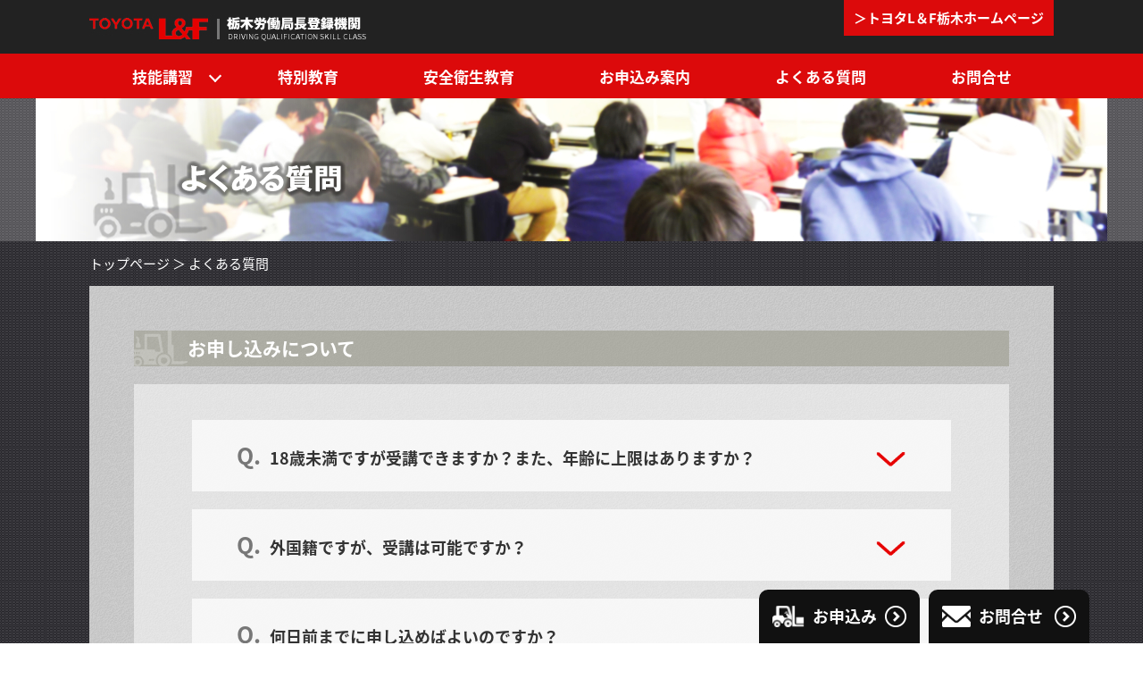

--- FILE ---
content_type: text/html; charset=UTF-8
request_url: https://toyota-lft.co.jp/course/question/
body_size: 16225
content:
<!DOCTYPE html>
<html lang="ja">
<head>
<meta charset="utf-8">
<title>よくある質問 | トヨタL&F栃木のフォークリフト運転技能講習</title>
<meta name="format-detection" content="telephone=no">
<script>(function(w,d,s,l,i){w[l]=w[l]||[];w[l].push({'gtm.start':
new Date().getTime(),event:'gtm.js'});var f=d.getElementsByTagName(s)[0],
j=d.createElement(s),dl=l!='dataLayer'?'&l='+l:'';j.async=true;j.src=
'https://www.googletagmanager.com/gtm.js?id='+i+dl;f.parentNode.insertBefore(j,f);
})(window,document,'script','dataLayer','GTM-PTLNNTW');</script><link rel="stylesheet" href="https://fonts.googleapis.com/earlyaccess/notosansjapanese.css">
<link rel="stylesheet" href="https://toyota-lft.co.jp/course/_common/css/common.css?v=1.0">
<link rel="stylesheet" href="https://toyota-lft.co.jp/course/_common/css/question.css?v=1.0">
<script>(function(i,s,o,g,r,a,m){i['GoogleAnalyticsObject']=r;i[r]=i[r]||function(){(i[r].q=i[r].q||[]).push(arguments)},i[r].l=1*new Date();a=s.createElement(o),m=s.getElementsByTagName(o)[0];a.async=1;a.src=g;m.parentNode.insertBefore(a,m)})(window,document,'script','//www.google-analytics.com/analytics.js','ga');ga('create','UA-74244784-1','auto');ga('send','pageview');</script>
<script src="https://ajax.googleapis.com/ajax/libs/jquery/1.10.2/jquery.min.js"></script>
<link rel="shortcut icon" href="https://toyota-lft.co.jp/course/_common/images/favicon.ico">
</head>
<body>
<noscript><iframe src="https://www.googletagmanager.com/ns.html?id=GTM-PTLNNTW"
height="0" width="0" style="display:none;visibility:hidden"></iframe></noscript><svg xmlns="http://www.w3.org/2000/svg" id="siteiconset" class="svgsymbols">
<symbol id="icon_call" viewBox="0 0 128 128">
<path d="M95.3,128c-9.7,0-21.7-4.5-34.9-13.3C33.8,96.8,2.6,60.1,0.2,35.3c-0.8-7.9,1.2-14.3,5.9-19L22.4,0l33.2,33.2l-2.7,2.7 C48.6,40,41.7,47,36.8,51.9c4.6,6.7,13.4,16.6,19.9,23.1c6.1,6.1,13.3,11.7,19.7,16c4.6-4.6,10.8-10.9,15.9-16l2.7-2.7l33.2,33.2 l-16.1,16.1C107.6,125.9,102,128,95.3,128z">
</path>
</symbol>
</svg>
<div class="wrap">
<header>
<div id="header">
<p><a href="https://toyota-lft.co.jp/course/" id="logo">トヨタL&F栃木のフォークリフト運転技能講習</a></p>
<p><a href="https://www.toyota-lft.co.jp/" target="_blank" id="homepage">＞トヨタL＆F栃木ホームページ</a></p>
</div>
</header>
<p class="navControll">メニューを開く</p>
<nav>
<ul>
<li class="submenu">
<span>技能講習</span>
<ul>
<li><a href="https://toyota-lft.co.jp/course/forklift/">フォークリフト運転技能講習</a></li>
<li><a href="https://toyota-lft.co.jp/course/tamagake/">玉掛け技能講習</a></li>
<li><a href="https://toyota-lft.co.jp/course/crane/">小型移動式クレーン運転技能講習</a></li>
</ul>
</li>
<li><a href="https://toyota-lft.co.jp/course/special/">特別教育</a></li>
<li><a href="https://toyota-lft.co.jp/course/safety/">安全衛生教育</a></li>
<li><a href="https://toyota-lft.co.jp/course/application/">お申込み案内</a></li>
<li><a href="https://toyota-lft.co.jp/course/question/">よくある質問</a></li>
<li><a href="https://toyota-lft.co.jp/course/contact/">お問合せ</a></li>
<li class="nav_homepage"><a href="https://www.toyota-lft.co.jp/" target="_blank">トヨタL＆F栃木ホームページへ</a></li>
</ul>
</nav>
<div id="h1">
<h1>フォークリフト運転技能講習</h1>
</div>
<ol class="topicpath">
<li><a href="https://toyota-lft.co.jp/course/">トップページ</a></li>
<li>よくある質問</li>
</ol>
<div id="main">
<h2>お申し込みについて</h2>
<div class="question_wrap">
<div class="items">
<dl>
<dt><span class="quiestion_q">Q.</span>18歳未満ですが受講できますか？また、年齢に上限はありますか？</dt>
<dd><span class="quiestion_a">A.</span>受講は可能です。ただし満18歳になるまでは、修了証をお渡し出来ません。<br>
年齢に上限はありません。</dd>
</dl>
</div>
<div class="items">
<dl>
<dt><span class="quiestion_q">Q.</span>外国籍ですが、受講は可能ですか？</dt>
<dd><span class="quiestion_a">A.</span>日本語での授業に対応でき、読み書きが出来れば可能です。<br>
又、外国人登録証を確認させていただきます。</dd>
</dl>
</div>
<div class="items">
<dl>
<dt><span class="quiestion_q">Q.</span>何日前までに申し込めばよいのですか？</dt>
<dd><span class="quiestion_a">A.</span>空きがあれば前々日まで申し込めます。<br>
定員となり次第締め切りますので、早目のお申込みをお願いいたします。</dd>
</dl>
</div>
<div class="items">
<dl>
<dt><span class="quiestion_q">Q.</span>予定が合わなくなりキャンセルしたいのですが、キャンセル料はかかりますか？</dt>
<dd><span class="quiestion_a">A.</span>2021年4月より、下記の対応をしております。<br>
<br>
・受講開始日の7日前～前日までのキャンセル<br>
　… 受講料の30％を徴収し差額を返金いたします。<br>
・受講開始日以降のキャンセル … 受講料の返金は一切お受けいたしません。<br>
<br>
<a href="../pdf/cancel.pdf" target="_blank" class="question_link">詳細はこちら</a></dd>
</dl>
</div>
<div class="items">
<dl>
<dt><span class="quiestion_q">Q.</span>現住所を確認できる書類とは何ですか？</dt>
<dd><span class="quiestion_a">A.</span>以下のうちいずれかになります。<br>
・住民票（原紙）<br>
　※ 発行日より3カ月以内で本籍地が記載されているもの ※ マイナンバー記載のないもの<br>
・運転免許証</dd>
</dl>
</div>
<div class="items">
<dl>
<dt><span class="quiestion_q">Q.</span>パンフレットはありますか？</dt>
<dd><span class="quiestion_a">A.</span><a href="../pdf/pamphlet.pdf" target="_blank" class="question_link">こちらから</a>ご覧いただけます。（PDFファイル）<br>
※ なお、2026年1月1日以降のお申込み分より不本意ながら講習料金を改定させていただきたくご案内申し上げます。<br>
<a href="../pdf/fee_2026.pdf" target="_blank" class="question_link">新料金のご案内</a></dd>
</dl>
</div>
</div>
<h2>お支払いについて</h2>
<div class="question_wrap">
<div class="items">
<dl>
<dt><span class="quiestion_q">Q.</span>受講料の支払いにクレジットカードは使えますか。</dt>
<dd><span class="quiestion_a">A.</span>申し訳ございませんが、現金または振込でお願いしております。<br>
また、本社でのお支払いに限り電子決済サービス「PayPay（ペイペイ）」も利用可能となっております。</dd>
</dl>
</div>
<div class="items">
<dl>
<dt><span class="quiestion_q">Q.</span>領収書はもらえますか？</dt>
<dd><span class="quiestion_a">A.</span>現金の場合はその場で発行いたします。<br>
振込・PayPayの場合は基本的には発行いたしませんので、ご希望の方はお申しつけください。</dd>
</dl>
</div>
</div>
<h2>講習について</h2>
<div class="question_wrap">
<div class="items">
<dl>
<dt><span class="quiestion_q">Q.</span>昼食はどうしたらよいですか。</dt>
<dd><span class="quiestion_a">A.</span>各自ご用意ください。当日、一食500円でお弁当の申込みもできます。<br>
昼休みに外出される場合は、午後の講習に遅れる事の無いようにご注意ください。</dd>
</dl>
</div>
<div class="items">
<dl>
<dt><span class="quiestion_q">Q.</span>受講当日の持ち物や服装を教えて下さい。</dt>
<dd><span class="quiestion_a">A.</span>各講習のページをご覧ください。<br>
<a href="https://toyota-lft.co.jp/course/forklift/#items" class="question_link">フォークリフト運転技能講習</a><br>
<a href="https://toyota-lft.co.jp/course/tamagake/#items" class="question_link">玉掛け技能講習</a><br>
<a href="https://toyota-lft.co.jp/course/crane/#items" class="question_link">小型移動式クレーン運転技能講習</a></dd>
</dl>
</div>
<div class="items">
<dl>
<dt><span class="quiestion_q">Q.</span>土日は講習がありますか。</dt>
<dd><span class="quiestion_a">A.</span>講習日程以外は開催しておりません。詳しい日程は各講習のページをご覧ください。<br>
<a href="https://toyota-lft.co.jp/course/forklift/#place" class="question_link">フォークリフト運転技能講習</a><br>
<a href="https://toyota-lft.co.jp/course/tamagake/#place" class="question_link">玉掛け技能講習</a><br>
<a href="https://toyota-lft.co.jp/course/crane/#place" class="question_link">小型移動式クレーン運転技能講習</a></dd>
</dl>
</div>
<div class="items">
<dl>
<dt><span class="quiestion_q">Q.</span>雨や雪でも講習は行いますか。</dt>
<dd><span class="quiestion_a">A.</span>基本的には行います。レインコート等雨具をご用意下さい。</dd>
</dl>
</div>
<div class="items">
<dl>
<dt><span class="quiestion_q">Q.</span>試験に落ちてしまった場合どうなりますか。</dt>
<dd><span class="quiestion_a">A.</span>その日のうちに補講と再試験を行います。<br>
再試験料は学科が2000円、実技が3000円になります。</dd>
</dl>
</div>
<div class="items">
<dl>
<dt><span class="quiestion_q">Q.</span>フォークリフト運転技能講習は何トンのフォークリフトまで乗れますか。</dt>
<dd><span class="quiestion_a">A.</span>制限はありません。<br>
但し、特別教育は制限があるのでご注意ください。</dd>
</dl>
</div>
<div class="items">
<dl>
<dt><span class="quiestion_q">Q.</span>フォークリフト運転技能講習を修了すれば、公道は走れますか。</dt>
<dd><span class="quiestion_a">A.</span>別途大型特殊免許、小型特殊免許が必要となります。<br>
公道を走るにはナンバー付のフォークリフトでなければなりません。<br>
又、道路上で荷役・運搬はできません。</dd>
</dl>
</div>
<div class="items">
<dl>
<dt><span class="quiestion_q">Q.</span>リーチタイプのフォークリフトでの講習はありますか。</dt>
<dd><span class="quiestion_a">A.</span>申し訳ございませんが、行っておりません。</dd>
</dl>
</div>
</div>
<h2>修了証について</h2>
<div class="question_wrap">
<div class="items">
<dl>
<dt><span class="quiestion_q">Q.</span>修了証はいつ発行されますか？</dt>
<dd><span class="quiestion_a">A.</span>実技試験に合格された方には、即日発行し、その場でお渡しいたします。</dd>
</dl>
</div>
<div class="items">
<dl>
<dt><span class="quiestion_q">Q.</span>修了証の名前や本籍地が変更になった場合、どうすればいいですか？</dt>
<dd><span class="quiestion_a">A.</span>無料で書き替えできますのでお申し付け下さい。
修了証の書換えの申込書は、以下よりダウンロード頂けます。<br>
<a href="https://toyota-lft.co.jp/course/pdf/regrantA.pdf" target="_blank" class="question_link">技能講習修了書書換え申込書</a>（PDFファイル）<br>
<a href="https://toyota-lft.co.jp/course/pdf/regrantB.pdf" target="_blank" class="question_link">特別教育修了書書換え申込書</a>（PDFファイル）<br>
※ 技能講習と特別教育とで書類が異なります。ご注意ください。<br>
※ 写真（30mm×25mm）を1枚ご用意ください。<br>
※ 平成29年4月より、修了証に本籍地の記載は無くなりましたので、本籍地のみ変更の方は申請不要です。</dd>
</dl>
</div>
<div class="items">
<dl>
<dt><span class="quiestion_q">Q.</span>修了証を紛失してしまいました。</dt>
<dd><span class="quiestion_a">A.</span>当機関で発行されたもの（平成17年10月以降）は再発行できますので、事前にご連絡下さい。その際手数料が2,000円かかります。当機関以外で発行された修了証に関しては、そちらの機関へお問い合わせください。<br>
<br>
修了証の再発行申込書は、以下よりダウンロード頂けます。<br>
<a href="https://toyota-lft.co.jp/course/pdf/regrantA.pdf" target="_blank" class="question_link">技能講習修了書書換え申込書</a>（PDFファイル）<br>
<a href="https://toyota-lft.co.jp/course/pdf/regrantB.pdf" target="_blank" class="question_link">特別教育修了書書換え申込書</a>（PDFファイル）<br>
※ 技能講習と特別教育とで書類が異なります。ご注意ください。<br>
※ 写真（30mm×25mm）を1枚ご用意ください。</dd>
</dl>
</div>
</div>
<div class="contentblock contactinfo foncall"><div class="columns"><div class="column"><div class="btnarea"><a href="https://toyota-lft.co.jp/course/application/">お申込み案内</a></div><p>お申込み方法をご案内します。こちらから『受講申込書』がダウンロードできます。</p></div><div class="column"><div class="btnarea"><a href="https://toyota-lft.co.jp/course/contact/">お問合せ</a></div><p>講習を受けるにあたっての疑問や、確認したいことがありましたら、お気軽にお問合せください。</p></div></div><div class="fonnunber"><div class="tel"><i><span class="icon"><span><svg><use xlink:href="#icon_call"></use></svg></span></span></i><span class="label">0120-172-816</span></div><p class="time">（受付時間：8:30～17:00／休日：日祝・当社指定日）</p></div></div></div>

<div class="contact-guide">
<ul>
<li><a href="https://toyota-lft.co.jp/course/application/">
	<img src="https://toyota-lft.co.jp/course/_common/images/contact-guide-forklift.png" alt="">
	<div class="text">お申込み</div>
	</a></li>
<li><a href="https://toyota-lft.co.jp/course/contact/">
	<img src="https://toyota-lft.co.jp/course/_common/images/contact-guide-mail.png" alt="">
	<div class="text">お問合せ</div>
	</a></li>
<li class="hidePC"><a href="tel:0120172816">
	<img src="https://toyota-lft.co.jp/course/_common/images/contact-guide-tel.png" alt="">
	<div class="text">電話受付</div>
	</a></li>
</ul>
</div><!-- // .contact-guide -->

<div id="footer">
<div id="footer_left">
<p id="tel">トヨタL&amp;F栃木
講習に関するお問合せ・ご相談はこちら
【フリーダイヤル】<span id="fonnumber-footer">0120-172-816</span></p>
<p id="tochigi">栃木労働局長登録機関</p>
</div>
<ul class="footer_nav">
<li><a href="https://toyota-lft.co.jp/course/forklift/">フォークリフト運転技能講習</a></li>
<li><a href="https://toyota-lft.co.jp/course/tamagake/">玉掛け技能講習</a></li>
<li><a href="https://toyota-lft.co.jp/course/crane/">小型移動式クレーン運転技能講習</a></li>
</ul>
<ul class="footer_nav">
<li><a href="https://toyota-lft.co.jp/course/special/">特別教育</a></li>
<li><a href="https://toyota-lft.co.jp/course/safety/">フォークリフト安全衛生教育</a></li>
<li><a href="https://toyota-lft.co.jp/course/application/">お申込み案内</a></li>
</ul>   
<ul class="footer_nav">
<li><a href="https://toyota-lft.co.jp/course/question/">よくある質問</a></li>
<li><a href="https://toyota-lft.co.jp/course/contact/">お問合せ</a></li>
<li class="end"><a href="https://www.toyota-lft.co.jp/inquiry/privacy.php" target="_blank">個人情報保護方針</a></li>
</ul>
<p id="copyright">Copyright&nbsp;&copy;&nbsp;TOYOTA L&amp;F TOCHIGI Inc. All Rights Reserved.</p>
</div>
</div>
<script>

$(document).ready(function(){

	$('p.navControll').on('click', function(){
		$('nav').slideToggle(500);
	});

	$('p.closeNav').click(function(){
		$('nav').slideToggle(500);
	});
});


$(function() {

	var winwidth = $(window).width();

	if(winwidth > 640) {

		var navielem = $('.submenu');

		navielem.on({
			'mouseenter': function(){
				$(this).addClass('active');
			},
			'mouseleave': function(){
				$(this).removeClass('active');
			}
		});
	}

});

</script>
<script>

	$('.items dl dd').css('display', 'none');
	
	$('.items dl dt').click(function(){
		$(this).siblings('dd').slideToggle(500);
	});

</script>
</body>
</html>

--- FILE ---
content_type: text/css
request_url: https://toyota-lft.co.jp/course/_common/css/common.css?v=1.0
body_size: 16705
content:
@charset "utf-8";

/* ---------------------------------
  _01 スタイルリセット
------------------------------------*/

body {
	margin: 0;
	padding: 0;
	line-height: 1.6;
	color: #333;
	font-family: 'Noto Sans Japanese', s-serif;
	font-size: 15px;
	background-image: url(../../img/bg.jpg);
}

@media only screen and (max-width: 640px){

body {
	font-size: 26px;
}

}

h1, h2, h3, h4, h5 {
	margin: 0;
	padding: 0;
}

p {
	margin: 0;
	padding: 0;
}

form {
	margin: 0;
	padding: 0;
}

ul {
	margin: 0;
	padding: 0;
	list-style: none;
}

ol {
	margin: 0;
	padding: 0;
}

li {
	margin: 0;
	padding: 0;
}

dl, dt, dd {
	margin: 0;
	padding: 0;
}

img {
	border: 0;
}

hr {
	display: none;
}

a {
	text-decoration: inherit; /* 必要に応じて「none」に */
}

a:link {
	color: #00c;
}

a:visited {
	color: #999;
}

a:hover {
	color: #fc3;
}

/* ---------------------------------
  _02 レイアウト
------------------------------------*/

.wrap {
	margin: 0 auto;
}

@media only screen and (min-width: 641px){

.hidePC {
	display: none;
}

}

@media only screen and (max-width: 640px){

.wrap {
	padding-top: 100px;
	min-width: 640px;
	position: relative;
}

.hideSP {
	display: none;
}

}



/* ---------------------------------
  ヘッダー
------------------------------------*/

@media only screen and (min-width: 641px){
	
header {
	width: 100%;
	height: 60px;
	background-color: #222222;
}

#header {
	width: 1080px;
	margin: 0 auto;
}

a#logo {
	float: left;
	width: 315px;
	height: 60px;
	display: block;
	background-image: url(../../img/logo_header.jpg);
	overflow: hidden;
	text-indent: 100%;
	white-space: nowrap;
}

a#homepage {
	float: right;
	height: 40px;
	width: 235px;
	display: block;
	background-color: #DC0A0B;
	color: #FFF;
	font-size: 15px;
	font-weight: bold;
	line-height: 40px;
	text-align: center;
}

a#homepage:hover{
    background-color:#FFCC99;
}

}


@media only screen and (max-width: 640px){
	
		
header {
	background-color: #222222;
	width: 100%;
	height: 100px;
	position: fixed;
	left: 0;
	top: 0;
	z-index: 1000;

}

a#logo {
	width: 100%;
	height: 100px;
	display: block;
	background-image: url(../../img/Rlogo_header.png);
	background-position: 0% 0%;
	background-repeat: no-repeat;
	overflow: hidden;
	text-indent: 100%;
	white-space: nowrap;
}

a#homepage {
	display: none;
}

}

/* ---------------------------------
  ナビゲーション
------------------------------------*/

@media only screen and (min-width: 641px){
	
	.navControll {
		display: none;
	}

	nav {
		clear: both;
		display: flex;
		justify-content: center;
		align-items: center;
		width: 100%;
		min-width: 1080px;
		margin-top: -80px;
		background-color: #DC0A0B;
		position: relative;
		z-index: 99;
	}


	nav > ul {
		display: flex;
		justify-content: space-around;
		align-items: center;
		width: 1080px;
		height: 50px;
		margin: 0 auto;
	}

	nav > ul li {
		flex-grow: 1;
		height: 100%;
		position: relative;
	}

	nav > ul li a,
	nav > ul li > span {
		display: flex;
		justify-content: center;
		align-items: center;
		height: 100%;
		color: #FFF;
		font-size: 17px;
		font-weight: bold;
		text-align: center;
		position: relative;
		cursor: pointer;
	}

	nav > ul li a:hover,
	nav > ul li > span:hover{
		background-color:#FFCC99;
	}

	nav > ul li.nav_homepage {
		display: none;
	}

	nav > ul li a {
		color:#fff !important;
	}

	nav > ul li.submenu > ul {
		display: none;
		width: 350px;
		background: rgba(0,0,0,0.8);
		transition: .2s;
		position: absolute;
	}

	nav > ul li.submenu.active > ul {
		display: block;
	}

	nav > ul li.submenu > ul li:not(:last-child) {
		border-bottom:1px solid #ccc;
	}

	nav > ul li.submenu li a {
		display: block;
		padding: .5em 1em;
		text-align: left;
	}

	nav ul li.submenu > span:after {
		content: '';
		width: 8px;
		height: 8px;
		margin: auto;
		border-top: 2px solid #fff;
		border-right: 2px solid #fff;
	    transform: rotate(135deg);
		vertical-align: middle;
		position: absolute;
		top: 0;
		right: 1em;
		bottom: 0;
	}
}

/* 
@media only screen and (min-width: 641px){
	
.navControll {
	display: none;
}

nav {
	clear: both;
	width: 100%;
	margin-top: -80px;
	background-color: #DC0A0B;
}


nav ul {
	width: 1080px;
	height: 50px;
	margin: auto;
}

nav ul li a {
	float: left;
	height: 40px;
	color: #FFF;
	font-size: 17px;
	font-weight: bold;
	text-align: center;
	padding-top: 10px;
}

nav ul li a:hover{
    background-color:#FFCC99;
}

nav ul li.forklift a {
	width: 251px;
}

nav ul li.tama a {
	width: 158px;
}

nav ul li.crane a {
	width: 293px;
}

nav ul li.application a {
	width: 138px;
}

nav ul li.question a {
	width: 135px;
}

nav ul li.contact a {
	width: 105px;
}

nav ul li.nav_homepage a {
	display: none;
}

nav ul li a {
	color:#fff !important;
}

}
 */

@media only screen and (max-width: 640px){
	
	.navControll {
		position: fixed;
		top: 0%;
		right: 0%;
		width: 110px;
		height: 100px;
		background-image: url(../../img/Rmenu.png);
		overflow: hidden;
		text-indent: 100%;
		white-space: nowrap;
		z-index: 1100;
	}

	nav {
		width: 100%;
		display: none;
		position: fixed;
		top: 100px;
		right: 0px;
		background-color: rgba(0,0,0,0.8);
		padding: ;
		line-height: 2;
		color:#FFF;
		font-size: 32px;
		font-weight: bold;
		z-index: 990;
	}

	nav ul li:not(.submenu) {
		margin-top: -1px;
		padding: 10px 5px;
		border-bottom: 1px solid #CCC;
		background-image: url(../../img/Rnav_arrow.gif);
		background-repeat: no-repeat;
		background-position: 5% 50%;
		text-indent: 70px;
	}

	nav > ul > li:last-child {
		border-bottom: none;
	}

	/* 
	nav ul li.forklift ,nav ul li.tama ,nav ul li.crane ,nav ul li.application ,nav ul li.question ,nav ul li.contact {
		margin-top: -1px;
		padding: 10px 5px;
		border-bottom:1px solid #CCC;
	}
	 */

	nav ul li.nav_homepage {
		padding-top: 10px;
		padding-bottom: 10px;
	}

	nav ul li a {
		color:#fff !important;
	}

	nav > ul > li > span {
		display: none;
	}
}

/* ---------------------------------
  見出し・パンくずリスト
------------------------------------*/

@media only screen and (min-width: 641px){
	
#h1 {
	clear: both;
	width: 100%;
	height: 160px;
	background-color: rgba(255,255,255,0.2);
	filter: progid:DXImageTransform.Microsoft.Gradient(GradientType=0,StartColorStr=#22ffffff,EndColorStr=#22ffffff);
}

ol.topicpath {
	width: 1080px;
	height: 50px;
	line-height: 50px;
	font-size: 15px;
	margin: 0 auto;
}

ol.topicpath li {
	color: #FFF;
	display: inline;
	list-style-type: none;
}

ol.topicpath li a{
	color: #FFF;
}

ol.topicpath li a:hover{
	color: #fc0;
}

ol.topicpath li:before {
	content: " ＞ ";
}

ol.topicpath li:first-child:before {
	content:"";
}

}

@media only screen and (max-width: 640px){

#h1 {
	clear: both;
	width: 100%;
	height: 160px;
	background-color: rgba(255,255,255,0.2);
	filter: progid:DXImageTransform.Microsoft.Gradient(GradientType=0,StartColorStr=#22ffffff,EndColorStr=#22ffffff);
}

.h1text {
	width: 640px;
	height: 20px;
	color: #FFF;
	font-size: 20px;
	font-weight: bold;
	text-align: right;
}

.topicpath {
	display: none;
}

}

/* ---------------------------------
  コースと受講料金
------------------------------------*/

@media only screen and (min-width: 481px){

h2 {
	clear: both;
	width: 980px;
	height: 40px;
	background-image: url(../../img/h2bg.png);
	background-repeat: no-repeat;
	background-position: left;
	margin: 0 auto;
	color: #FFF;
	font-size: 21px;
	font-weight: bold;
	text-indent: 60px;
	line-height: 40px;
	background-color: rgba(155,155,140,0.6);
	filter: progid:DXImageTransform.Microsoft.Gradient(GradientType=0,StartColorStr=#999b9b8c,EndColorStr=#999b9b8c);
}

#course {
	margin: 20px auto 50px auto;
	padding-top: 30px;
	padding-bottom: 30px;
	width: 980px;
	background-color: rgba(255,255,255,0.5);
	filter: progid:DXImageTransform.Microsoft.Gradient(GradientType=0,StartColorStr=#66ffffff,EndColorStr=#66ffffff);
}

#course h3 {
	margin: 0 auto 30px auto;
	width: 880px;
	height: 50px;
	line-height: 50px;
	color: #fff;
	background-color: #BAA0A0;
	background-image: url(../images/course_hl.png);
	background-position: center center;
	background-repeat: no-repeat;
	font-size: 21px;
	font-weight: bold;
	text-indent: -10000em;
	border-radius: 2px;
}

.comment {
	margin-top: 20px;
	margin-left: 50px;
	font-size: 16px;
}

.red {
	color: #DC0A0B;
	font-weight: bold;

}

#course_res {
	display: none;
}

}

@media only screen and (max-width: 480px){

h2 {
	width: 640px;
	height: 100px;
	background-color: rgba(155,155,140,0.6);
	background-image: url(../../img/Rh2bg.png);
	background-repeat: no-repeat;
	background-position: left;
	margin: 0 auto;
	color: #FFF;
	font-size: 42px;
	font-weight: bold;
	text-indent: 147px;
	line-height: 84px;
}

#course_pc {
	display: none;
}

#course_res dl {
	margin-top: 40px;
}

#course_res dl dt {
	background-image: url(../../img/bg2.jpg);
	width: 320px;
	height: 120px;
	/* height: 290px; 料金改定予定あり*/
	padding-top: 30px;
	float: left;
	font-size: 35px;
	font-weight: bold;
	text-align: center;
	line-height: 40px;
}

#course_res dl dd.price {
	background-image: url(../../img/bg2.jpg);
	width: 290px;
	height: 140px;
	/* height: 310px; 料金改定予定あり */
	padding-top: 10px;
	padding-left: 30px;
	float: left;
	font-size: 28px;
	text-align: left;
	line-height: 40px;
}

#course_res dl dd.price span {
	font-size: 35px;
	font-weight: bold;
}

#course_res dl dd.detail {
	clear: both;
	background-color: #AAA;
	font-size: 24px;
	width: 620px;
	height: auto;
	padding: 20px 10px;
}

#course_res dl dd.detail_15h {
	clear: both;
	background-color: #AAA;
	font-size: 24px;
	width: 620px;
	height: 180px;
	padding: 20px 10px;
}


#course_res dl dd.detail span {
	font-weight: bold;
}

#course_res dl dd.detail span.white {
	color: #FFF;
}

.comment {
	margin: 40px 10px;
	color: #FFF;
}

.red {
	color: #FF9999;
}

}


/* ---------------------------------
  お問合せ情報
------------------------------------*/

svg.svgsymbols {
    width: 0;
    height: 0;
    position: absolute;
    top: 0;
    left: 0;
    z-index: -1;
}

.contentblock {
	margin-top: 50px;
	padding: 30px;
	font-size: 1.2rem;
	/* background-image: url(../../img/bg2.jpg) !important; */
}

.contentblock .btnarea {
	width: 100%;
}

.contentblock .btnarea a {
	display: block;
	width: 100%;
	padding: .5em 1em;
	background: rgba(172,172,172,0.8);
	color: #fff;
	font-weight: 700;
	text-align: center;
	box-sizing: border-box;
}

.contentblock .btnarea a:hover {
	background: rgba(172,172,172,0.5);
}

.contentblock .btnarea a span {
	display: inline-block;
	position: relative;
}

.contentblock .btnarea a span:after {
	content: '';
	width: 8px;
	height: 8px;
	margin: auto;
	border-top: 2px solid #fff;
	border-right: 2px solid #fff;
	transform: rotate(45deg);
	vertical-align: middle;
	position: absolute;
	top: 0;
	right: -1em;
	bottom: 0;
}

@media only screen and (min-width: 481px) {

	.contentblock {
		padding: 50px;
		font-size: 1.0rem;
	}

	.contentblock .lead p br {
		display: inline;
	}
}

@media only screen and (max-width: 480px) {

}

.contactinfo {
	background: rgba(255,255,255,.7);
}

.contactinfo.foncall {
	background: rgba(155,155,140,.3);
}

.contactinfo .fonnunber {
	text-align: center;
}

.contactinfo .fonnunber a {
	display: inline-block;
	color: #000;
}

.contactinfo .tel {
	font-size: 3em;
	font-weight: 700;
}

.contactinfo .time {
	font-size: .9em;
}

.contactinfo .tel span {
	display: inline-block;
	vertical-align: top !important;
}

.contactinfo .tel i {
	display: inline-block;
	width: 48px;
	height: 48px;
	margin-right: .1em;
	font-style: normal;
	vertical-align: middle !important;
	position: relative;
}

.contactinfo .tel span.icon {
	width: 100%;
	height: 100%;
}

.contactinfo .tel span.icon span {
	width: 100%;
	height: 100%;
}

.contactinfo .tel svg {
	width: 100%;
	height: 100%;
	fill: currentColor;
	vertical-align: top !important;
}

.contactinfo .columns {
	margin-bottom: 2em;
}

.contactinfo .column {
	width: 100%;
	padding: 20px;
	font-size: 1.1em;
	box-sizing: border-box;
}

.contactinfo .column .btnarea {
	margin-bottom: .7em;
	font-size: 1.8em;
}

.contactinfo.foncall .btnarea a {
	background: rgba(255,255,255,.8);
	color: #000;
}

.contactinfo.foncall .btnarea a:hover {
	background: rgba(255,255,255,.5);
	color: #000;
}

@media only screen and (min-width: 641px) {

	.contactinfo .columns {
		display: flex;
	}

	.contactinfo .column {
		width: 50%;
		padding: 20px;
	}
}


@media only screen and (min-width: 800px) {

	.contactinfo .tel i {
		width: 42px;
		height: 42px;
	}
}

/* ---------------------------------
  CTA固定表示
------------------------------------*/

@media only screen and (min-width: 641px) {

.contact-guide {
	width: 100%;
	height: 60px;
	position: fixed;
	left: 50%;
	bottom: 0;
	z-index: 10000;
}
.contact-guide ul {
	margin-left: 200px;
	display: flex;
	justify-content: space-between;
	width: 380px;
}
.contact-guide ul li {
	margin-left: 10px;
	width: 180px;
	background-color: #111111;
	border-radius: 10px 10px 0 0;
}
.contact-guide ul li a {
	padding: 18px 15px;
	display: flex;
	color: #fff;
	line-height: 24px;
	background-image: url("../images/contact-guide-arrow.png");
	background-position: 141px 18px;
	background-repeat: no-repeat;
	font-size: 1.2em;
	font-weight: 700;
	box-sizing: border-box;
}
.contact-guide ul li a img {
	margin-right: 0.5em;
	height: 24px;
}

}

@media only screen and (max-width: 640px) {

.contact-guide {
	width: 100%;
	height: 80px;
	position: fixed;
	left: 0;
	bottom: 0;
	background-color: #a0a0a0;
	z-index: 10000;
}
.contact-guide ul {
	display: flex;
	justify-content: space-between;
	width: 100%;
}
.contact-guide ul li {
	width: 33%;
	height: 80px;
	background-color: #111111;
}
.contact-guide ul li a {
	padding: 25px 0 25px 20px;
	display: flex;
	color: #fff;
	line-height: 30px;
	font-size: 1.1em;
	font-weight: 700;
	box-sizing: border-box;
}
.contact-guide ul li a img {
	margin-right: 0.5em;
	height: 30px;
}

}

/* ---------------------------------
  フッター
------------------------------------*/

@media only screen and (min-width: 641px){
#footer {
	width: 1080px;
	height: 130px;
	margin: 40px auto 0 auto;
}

#footer_left {
	height: 130px;
	width: 285px;
	float: left;
	border-right: 2px solid #999999; line-height: 1.0em;
}

#tel {
	background-image: url(../../img/logo_footer.png);
	background-repeat: no-repeat;
	width: 277px;
	height: 104px;
	overflow: hidden;
	text-indent: 100%;
	white-space: nowrap;
	position: relative;
}

#tochigi {
	color: #FFF;
}

#footer ul {
	padding-left: 25px;
	width: 233px;
	height: 88px;
	margin-top: 26px;
	float: left;
}

#footer ul li a {
	background-image: url(../../img/footer_arrow.png);
	background-repeat: no-repeat;
	background-position: 0% 60%;
	line-height: 2;
	color: #FFF;
	font-size: 14px;
	padding-left: 18px;
}

#footer ul li a:hover {
	color: #FC0;
}

#copyright {
	padding-top:20px;
	padding-bottom: 20px;
	clear: both;
	color: #fff;
	text-align: center;
}

}

@media only screen and (max-width: 640px){

#footer {
	clear: both;
	width: 640px;
	height: 400px;
	margin-top: 60px;
	color: #FFF;
}

.footer_nav {
	display: none;
}

#footer_left {
	height: 270px;
	width: 540px;
	margin: 0 auto;
}

#tel {
	background-image: url(../../img/Rlogo_footer.png);
	background-repeat: no-repeat;
	width: 540px;
	height: 230px;
	overflow: hidden;
	text-indent: 100%;
	white-space: nowrap;
	position: relative;
}

#fonnumber-footer {
	width: 100%;
	height: 42%;
	position: absolute;
	left: 0;
	bottom: 0;
}

#fonnumber-footer a {
	display: block;
	position: absolute;
	top: 0;
	left: 0;
	right: 0;
	bottom: 0;
}

#tochigi {
	text-align: right;
}

#copyright {
	margin-top: 50px;
	text-align: center;
}


}

/* ---------------------------------
  _03 モジュール
------------------------------------*/

.box {
	background-color: rgba(255,255,255,0.6);
	filter: progid:DXImageTransform.Microsoft.Gradient(GradientType=0,StartColorStr=#66ffffff,EndColorStr=#66ffffff);
}

@media only screen and (min-width: 641px){

.box {
	margin: 0 auto 30px auto;
	padding: 30px 50px;
	width: 880px;
}

}

@media only screen and (max-width: 640px){

.box {
	margin-bottom: 30px;
	padding: 30px;
}

}

.supplement { /* 補助的にいれる見出しを表示しないようにするクラス */
	position: absolute;
	left: -10000em;
}

/* ---------------------------------
  _ clearfix
------------------------------------*/

.clearfix:after {
	content: ".";
	display: block;
	height: 0;
	clear: both;
	visibility: hidden;
}

.clearfix {
	display: inline-block;
}

/* Hides from IE-mac \*/
* html .clearfix {
	height: 1%;
}

.clearfix {
	display: block;
}
/* End hide from IE-mac */
p .questions {
	height: 50px;
	width: 570px;
	background-color: #FFF;
	margin-top: 40px;
}


--- FILE ---
content_type: text/css
request_url: https://toyota-lft.co.jp/course/_common/css/question.css?v=1.0
body_size: 3221
content:
@charset "utf-8";

/* ---------------------------------
  メインコンテンツここから
------------------------------------*/

@media only screen and (min-width: 481px){

#main {
	width: 1080px;
	height: ;
	background-image: url(../../img/bg2.jpg);
	margin: 0 auto;
	padding-top: 50px;
	padding-bottom: 5px;
}

h1 {
	width: 100%;
	height: 160px;
	margin: 0 auto;
	background-image: url(../../img/question_h1.jpg);
	background-repeat: no-repeat;
	background-position:  center;
	text-indent: -9999px;
}

h2 {
	clear: both;
	width: 980px;
	height: 40px;
	background-color: rgba(155,155,140,0.6);
	background-image: url(../../img/h2bg.png);
	background-repeat: no-repeat;
	background-position: left;
	margin: 0 auto;
	color: #FFF;
	font-size: 21px;
	font-weight: bold;
	text-indent: 60px;
	line-height: 40px;
}

.question_wrap {
	width: 980px;
	background-color: rgba(255,255,255,0.5);
	margin-top: 20px;
	margin-left: 50px;
	margin-bottom: 50px;
	padding-top: 40px;
	padding-bottom: 20px;
	filter: progid:DXImageTransform.Microsoft.Gradient(GradientType=0,StartColorStr=#55ffffff,EndColorStr=#55ffffff);
}

.items {
	width: 750px;
	margin: 0 auto;
	background-color: rgba(255,255,255,0.7);
	padding: 20px 50px;
	margin-bottom: 20px;
	filter: progid:DXImageTransform.Microsoft.Gradient(GradientType=0,StartColorStr=#77ffffff,EndColorStr=#77ffffff);
}

.items dt {
	cursor: pointer;
}

dl {
	background-image: url(../../img/question_arrow.gif);
	background-repeat: no-repeat;
	background-position: 100% 15px;
}

dt {
	font-size: 18px;
	font-weight: bold;
}

dd{
	font-size: 17px;
	margin-top: 10px;
	margin-left: 25px;
}

dt .quiestion_q {
	font-size: 25px;
	font-weight: bold;
	color: #777;
	margin-right: 10px;
}

dd .quiestion_a {
	font-size: 25px;
	font-weight: bold;
	color: #E60000;
	margin-right: 10px;
}

a.question_link {
	color: #E60000;
	font-weight: bold;
	text-decoration: underline;
}

a.question_link:hover {
	color: #999;
}

}
	
@media only screen and (max-width: 480px){
	
#main {
	width: 640px;
	margin-top: 0px;
}

h1 {
	width: 640px;
	height: 160px;
	margin: 0 auto;
	background-image: url(../../question/images/title_sp.jpg);
	background-repeat: no-repeat;
	background-position:  center;
	text-indent: -9999px;
}

h2 {
	width: 640px;
	height: 100px;
	background-color: rgba(155,155,140,0.6);
	background-image: url(../../img/Rh2bg.png);
	background-repeat: no-repeat;
	background-position: left;
	margin: 60px auto 0 auto;
	color: #FFF;
	font-size: 42px;
	font-weight: bold;
	text-indent: 147px;
	line-height: 100px;
}

.items {
	width: 630px;
	background-image: url(../../img/bg2.jpg);
	margin-top: 20px;
	padding-top: 10px;
	padding-left: 10px;
	padding-bottom: 20px;
}

dl {
	background-image: url(../../img/Rquestion_arrow.png);
	background-repeat: no-repeat;
	background-position: 97% 15%;
}

dt {
	font-size: 30px;
	font-weight: bold;
	width: 550px;
}

dd{
	font-size: 28px;
	margin-top: 10px;
	margin-left: px;
}

dt .quiestion_q {
	font-size: 50px;
	font-weight: bold;
	color: #777;
	margin-right: 10px;
}

dd .quiestion_a {
	font-size: 50px;
	font-weight: bold;
	color: #E60000;
	margin-right: 10px;
}

a.question_link {
	color: #E60000;
	font-weight: bold;
	text-decoration: underline;
}

.contactinfo {
	background-image: url(../../img/bg2.jpg) !important;
}

}



--- FILE ---
content_type: text/plain
request_url: https://www.google-analytics.com/j/collect?v=1&_v=j102&a=1294233100&t=pageview&_s=1&dl=https%3A%2F%2Ftoyota-lft.co.jp%2Fcourse%2Fquestion%2F&ul=en-us%40posix&dt=%E3%82%88%E3%81%8F%E3%81%82%E3%82%8B%E8%B3%AA%E5%95%8F%20%7C%20%E3%83%88%E3%83%A8%E3%82%BFL%26F%E6%A0%83%E6%9C%A8%E3%81%AE%E3%83%95%E3%82%A9%E3%83%BC%E3%82%AF%E3%83%AA%E3%83%95%E3%83%88%E9%81%8B%E8%BB%A2%E6%8A%80%E8%83%BD%E8%AC%9B%E7%BF%92&sr=1280x720&vp=1280x720&_u=IEBAAEABAAAAACAAI~&jid=153534326&gjid=1341625367&cid=1012858874.1769074093&tid=UA-74244784-1&_gid=1998731002.1769074093&_r=1&_slc=1&z=582157752
body_size: -451
content:
2,cG-8LRJBGQ80T

--- FILE ---
content_type: text/plain
request_url: https://www.google-analytics.com/j/collect?v=1&_v=j102&a=1294233100&t=pageview&_s=1&dl=https%3A%2F%2Ftoyota-lft.co.jp%2Fcourse%2Fquestion%2F&ul=en-us%40posix&dt=%E3%82%88%E3%81%8F%E3%81%82%E3%82%8B%E8%B3%AA%E5%95%8F%20%7C%20%E3%83%88%E3%83%A8%E3%82%BFL%26F%E6%A0%83%E6%9C%A8%E3%81%AE%E3%83%95%E3%82%A9%E3%83%BC%E3%82%AF%E3%83%AA%E3%83%95%E3%83%88%E9%81%8B%E8%BB%A2%E6%8A%80%E8%83%BD%E8%AC%9B%E7%BF%92&sr=1280x720&vp=1280x720&_u=aEDAAEABAAAAACAAI~&jid=1656618723&gjid=229327754&cid=1012858874.1769074093&tid=UA-190995539-1&_gid=1998731002.1769074093&_r=1&_slc=1&gtm=45He61k2n81PTLNNTWv840315049za200zd840315049&gcd=13l3l3l3l1l1&dma=0&tag_exp=103116026~103200004~104527907~104528501~104684208~104684211~105391253~115495938~115938466~115938469~117041587&z=146557511
body_size: -832
content:
2,cG-M2FYV12Q6F